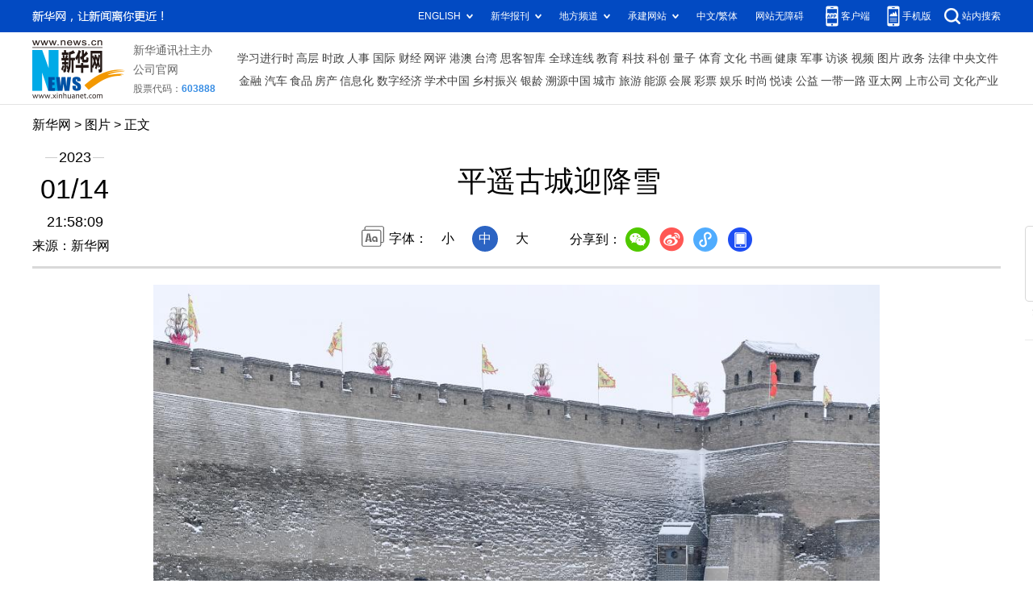

--- FILE ---
content_type: text/html; charset=utf-8
request_url: http://www.news.cn/photo/2023-01/14/c_1129285151_2.htm
body_size: 3681
content:
<!DOCTYPE HTML>
<html>
<head>
<meta http-equiv="Content-Type" content="text/html; charset=utf-8" /><meta name="publishid" content="1129285151.13.100.0"/><meta name="source" content="新华社"/><meta name="pageid" content="11118.11211.0.0.115480.0.0.0.0.0.11393.1129285151"/>
<meta name="apple-mobile-web-app-capable" content="yes" />
<meta name="apple-mobile-web-app-status-bar-style" content="black" />
<meta content="telephone=no" name="format-detection" />
<meta http-equiv="X-UA-Compatible" content="IE=edge" />
<meta content="width=device-width, initial-scale=1.0, minimum-scale=1.0, maximum-scale=1.0,user-scalable=no" name="viewport" />
<meta name="keywords" content="中国,总汇
" />
<meta name="description" content="平遥古城迎降雪
---近日，位于山西省晋中市的平遥古城迎来降雪天气，古城银装素裹，美如画卷。" />
<script src="//www.news.cn/global/js/pageCore.js"></script>
<title>
平遥古城迎降雪-新华网
</title>
<link rel="stylesheet" href="//lib.xinhuanet.com/common/reset.css" />
<link rel="stylesheet" href="//www.news.cn/2021detail/css/detail.css" />
<link rel="stylesheet" href="//www.news.cn/2021detail/css/detail-picture.css" />
<script src="//lib.xinhuanet.com/jquery/jquery1.12.4/jquery.min.js"></script>
<script src="http://res.wx.qq.com/open/js/jweixin-1.6.0.js"></script>
<script src="//lib.xinhuanet.com/common/share.js"></script>
</head>
<body>
<div class="fix-ewm domPC">
<img src="//www.xinhuanet.com/detail2020/images/ewm.png" width="94" alt="" />
<div class="fxd">
<span class="fxd-wx"></span>
<a href="javascript:void(0)" class="fxd-wb"></a>
<span class="fxd-xcx"></span>
<span class="fxd-khd"></span>
<div class="fxd-wx-ewm"><img /></div>
<div class="fxd-xcx-ewm"><img /></div>
<div class="fxd-khd-ewm"><img src="//www.xinhuanet.com/politics/newpage2020/images/qrcode-app.png" />
</div>
</div>
</div>
<div class="domPC">
<script src="//www.news.cn/2021homepro/scripts/smallTop.js"></script>
</div>
<div class="domMobile">
<script src="//www.news.cn/2021mobile/scripts/toppx.js"></script>
</div>
<div class="header domPC">
<div class="header-top clearfix">
<div class="header-nav left"><a href="//www.xinhuanet.com/" target="_blank">新华网</a> > <a class="curColumn">图片</a> > 正文</div>
</div>
<div class="header-cont clearfix">
<div class="header-time left">
<span class="year"><em> 2023</em></span><span class="day"><em> 01</em>/<em> 14</em></span><span class="time"> 21:58:09</span>
</div>
<div class="source">
来源：新华网
</div>
<div class="head-line clearfix">
<h1>
<span class="title">
平遥古城迎降雪
</span>
<!--<span class="btn-audio"></span>-->
</h1>
<!--<audio class="hide" id="audioDom" src="" loop></audio>-->
<div class="pageShare">
<div class="setFont">字体：
<span id="fontSmall">小</span>
<span id="fontNormal" class="active">中</span>
<span id="fontBig">大</span>
</div>
<div class="share">
分享到：<a href="javascript:void(0)" class="wx"></a><a href="javascript:void(0)" class="wb"></a><a href="javascript:void(0)" class="xcx"></a><a href="javascript:void(0)" class="khd"></a>
<div class="wx-ewm"><img /></div>
<div class="xcx-ewm"><img /></div>
<div class="khd-ewm"><img src="//www.xinhuanet.com/politics/newpage2020/images/qrcode-app.png" /></div>
</div>
</div>
</div>
</div>
</div>
<div class="mheader domMobile">
<h1>
<span class="title">
平遥古城迎降雪
</span>
</h1>
<div class="info">
2023-01-14 21:58:09
<span>
来源：
新华网
</span>
</div>
</div>
<div class="main clearfix">
<div class="main-left">
<div id="detail">
<p><img id="{032FC20A-5992-40E3-8B08-B51A207B3634}" src="1129285151_16737046156031n.jpg" align="center" /></p>
<p>　　这是1月14日拍摄的平遥古城雪景。</p>
<p>　　近日，位于山西省晋中市的平遥古城迎来降雪天气，古城银装素裹，美如画卷。</p>
<p>　　新华社发（梁生仁 摄）</p>
<img id="wxsharepic" title="微信分享图" style="BORDER-TOP: #ccc 10px solid; BORDER-RIGHT: #ccc 10px solid; BORDER-BOTTOM: #ccc 10px solid; BORDER-LEFT: #ccc 10px solid; DISPLAY: none" src="1129285151_16737046349851n.jpg" />
<div width="100%">
<p>
<center>
<div id="div_page_roll1" style="display:none">&nbsp;&nbsp; <a href="//www.news.cn/photo/2023-01/14/c_1129285151.htm">上一页</a> <a href="//www.news.cn/photo/2023-01/14/c_1129285151.htm">1</a> <span>2</span> <a href="//www.news.cn/photo/2023-01/14/c_1129285151_3.htm">3</a> <a href="//www.news.cn/photo/2023-01/14/c_1129285151_4.htm">4</a> <a href="//www.news.cn/photo/2023-01/14/c_1129285151_5.htm">5</a> <a href="//www.news.cn/photo/2023-01/14/c_1129285151_3.htm">下一页</a>&nbsp;&nbsp;</div>
<div id="div_currpage">&nbsp;&nbsp; <a href="//www.news.cn/photo/2023-01/14/c_1129285151.htm">上一页</a> <a href="//www.news.cn/photo/2023-01/14/c_1129285151.htm">1</a> <span>2</span> <a href="//www.news.cn/photo/2023-01/14/c_1129285151_3.htm">3</a> <a href="//www.news.cn/photo/2023-01/14/c_1129285151_4.htm">4</a> <a href="//www.news.cn/photo/2023-01/14/c_1129285151_5.htm">5</a> <a href="//www.news.cn/photo/2023-01/14/c_1129285151_3.htm">下一页</a>&nbsp;&nbsp;</div>
</center>
</p>
</div>
<script language="javascript">function turnpage(page){  document.all("div_currpage").innerHTML = document.all("div_page_roll"+page).innerHTML;}</script>
<div id="articleEdit">
<span class="tiyi1 domPC">
<a href="javascript:void(0);" class="advise">【纠错】</a>
<div class="tiyi01" id="advisebox01" style="display:none">
<div>
<iframe id="jc_link1" style="width:600px;height:350px; float:left;" border="0" marginwidth="0" framespacing="0" marginheight="0" frameborder="0" noresize="" scrolling="no" vspale="0"></iframe>
</div>
<div class="tiyi03">
<div id="jc_close1" style="cursor:pointer"><img src="//www.xinhuanet.com/images/syicon/space.gif" width="24" height="24" border="0" />
</div>
</div>
</div>
</span>
<span class="editor">
【责任编辑:施歌
】 
</span>
</div>
</div>
<!--相关新闻-->

<div class="picarea">
<div>
<ul>
<li>
<p class="img"><a href="//www.news.cn/photo/2023-01/14/c_1129285146.htm" target="_blank"><img src="../../titlepic/1129285146_1673704410420_title1n.jpg" width="150" height="100" border="0" alt="采购年货迎新春" /></a></p>
<p class="tit"><a href="//www.news.cn/photo/2023-01/14/c_1129285146.htm" target="_blank">采购年货迎新春</a></p>
</li>
<li>
<p class="img"><a href="//www.news.cn/photo/2023-01/14/c_1129285134.htm" target="_blank"><img src="../../titlepic/1129285134_1673703854681_title1n.jpg" width="150" height="100" border="0" alt="我国多地降雪" /></a></p>
<p class="tit"><a href="//www.news.cn/photo/2023-01/14/c_1129285134.htm" target="_blank">我国多地降雪</a></p>
</li>
<li>
<p class="img"><a href="//www.news.cn/photo/2023-01/14/c_1129285127.htm" target="_blank"><img src="../../titlepic/1129285127_1673703599680_title1n.jpg" width="150" height="100" border="0" alt="小年至 年味浓" /></a></p>
<p class="tit"><a href="//www.news.cn/photo/2023-01/14/c_1129285127.htm" target="_blank">小年至 年味浓</a></p>
</li>
<li>
<p class="img"><a href="//www.news.cn/photo/2023-01/14/c_1129285132.htm" target="_blank"><img src="../../titlepic/1129285132_1673703719226_title1n.jpg" width="150" height="100" border="0" alt="欧洲大陆首个航天港在北极圈内建成" /></a></p>
<p class="tit"><a href="//www.news.cn/photo/2023-01/14/c_1129285132.htm" target="_blank">欧洲大陆首个航天港在北极圈内建成</a></p>
</li>
<li>
<p class="img"><a href="//www.news.cn/photo/2023-01/14/c_1129285120.htm" target="_blank"><img src="../../titlepic/1129285120_1673703359378_title1n.jpg" width="150" height="100" border="0" alt="澳门贺岁灯饰&ldquo;吉祥金兔贺新禧&rdquo;点亮迎客" /></a></p>
<p class="tit"><a href="//www.news.cn/photo/2023-01/14/c_1129285120.htm" target="_blank">澳门贺岁灯饰“吉祥金兔贺新禧”点亮迎客</a></p>
</li>
<li>
<p class="img"><a href="//www.news.cn/photo/2023-01/14/c_1129285055.htm" target="_blank"><img src="../../titlepic/1129285055_1673701709452_title1n.jpg" width="150" height="100" border="0" alt="新春走基层丨探访新疆阿克达拉国家大气本底站" /></a></p>
<p class="tit"><a href="//www.news.cn/photo/2023-01/14/c_1129285055.htm" target="_blank">新春走基层丨探访新疆阿克达拉国家大气本底站</a></p>
</li>
<li>
<p class="img"><a href="//www.news.cn/photo/2023-01/14/c_1129285020.htm" target="_blank"><img src="../../titlepic/1129285020_1673700509300_title1n.jpg" width="150" height="100" border="0" alt="澳门：雾景迷人" /></a></p>
<p class="tit"><a href="//www.news.cn/photo/2023-01/14/c_1129285020.htm" target="_blank">澳门：雾景迷人</a></p>
</li>
<li>
<p class="img"><a href="//www.news.cn/photo/2023-01/14/c_1129285026.htm" target="_blank"><img src="../../titlepic/1129285026_1673700794319_title1n.jpg" width="150" height="100" border="0" alt="济南：暖心大集情系务工者" /></a></p>
<p class="tit"><a href="//www.news.cn/photo/2023-01/14/c_1129285026.htm" target="_blank">济南：暖心大集情系务工者</a></p>
</li>
<li>
<p class="img"><a href="//www.news.cn/photo/2023-01/14/c_1129285019.htm" target="_blank"><img src="../../titlepic/1129285019_1673700450161_title1n.jpg" width="150" height="100" border="0" alt="新华全媒+丨每次值乘都有&ldquo;回家&rdquo;的感觉" /></a></p>
<p class="tit"><a href="//www.news.cn/photo/2023-01/14/c_1129285019.htm" target="_blank">新华全媒+丨每次值乘都有“回家”的感觉</a></p>
</li>
<li>
<p class="img"><a href="//www.news.cn/photo/2023-01/14/c_1129285005.htm" target="_blank"><img src="../../titlepic/1129285005_1673700119959_title1n.jpg" width="150" height="100" border="0" alt="新春走基层丨走进中国最北供热站" /></a></p>
<p class="tit"><a href="//www.news.cn/photo/2023-01/14/c_1129285005.htm" target="_blank">新春走基层丨走进中国最北供热站</a></p>
</li>
<li>
<p class="img"><a href="//www.news.cn/photo/2023-01/14/c_1129284997.htm" target="_blank"><img src="../../titlepic/1129284997_1673699864747_title1n.jpg" width="150" height="100" border="0" alt="中国车企亮相第100届比利时布鲁塞尔车展" /></a></p>
<p class="tit"><a href="//www.news.cn/photo/2023-01/14/c_1129284997.htm" target="_blank">中国车企亮相第100届比利时布鲁塞尔车展</a></p>
</li>
<li>
<p class="img"><a href="//www.news.cn/photo/2023-01/14/c_1129284984.htm" target="_blank"><img src="../../titlepic/1129284984_1673699190069_title1n.jpg" width="150" height="100" border="0" alt="新华全媒+丨四川老乡免费乘返乡专列回家！" /></a></p>
<p class="tit"><a href="//www.news.cn/photo/2023-01/14/c_1129284984.htm" target="_blank">新华全媒+丨四川老乡免费乘返乡专列回家！</a></p>
</li>
<li>
<p class="img"><a href="//www.news.cn/photo/2023-01/14/c_1129284987.htm" target="_blank"><img src="../../titlepic/1129284987_1673699399410_title1n.jpg" width="150" height="100" border="0" alt="新华全媒+丨铁路姐妹花，守护春运回家路" /></a></p>
<p class="tit"><a href="//www.news.cn/photo/2023-01/14/c_1129284987.htm" target="_blank">新华全媒+丨铁路姐妹花，守护春运回家路</a></p>
</li>
<li>
<p class="img"><a href="//www.news.cn/photo/2023-01/14/c_1129284977.htm" target="_blank"><img src="../../titlepic/1129284977_1673698619933_title1n.jpg" width="150" height="100" border="0" alt="新春走基层丨西安：加大产销力度 保障春节&ldquo;菜篮子&rdquo;供应" /></a></p>
<p class="tit"><a href="//www.news.cn/photo/2023-01/14/c_1129284977.htm" target="_blank">新春走基层丨西安：加大产销力度 保障春节“菜篮子”供应</a></p>
</li>
<li>
<p class="img"><a href="//www.news.cn/photo/2023-01/14/c_1129284930.htm" target="_blank"><img src="../../titlepic/1129284930_1673697300493_title1n.jpg" width="150" height="100" border="0" alt="&ldquo;温暖有你 共赴美好&rdquo;新就业形态劳动者新春联谊会举办" /></a></p>
<p class="tit"><a href="//www.news.cn/photo/2023-01/14/c_1129284930.htm" target="_blank">“温暖有你 共赴美好”新就业形态劳动者新春联谊会举办</a></p>
</li>
</ul>
</div>
</div>
</div>
</div>
<div class="foot">
<script src="//lib.xinhuanet.com/common/foot.js"></script>
</div>
<div id="fontsize" style="display:none">
	
</div>
<div style="display:none" id="wxpic">

</div>
<script>
//微信分享图功能
var wxfxPic = $.trim($("#wxpic").html());
var detaiWxPic = $("#wxsharepic").attr("src");
if(wxfxPic==""){
	wxfxPic = '//lib.xinhuanet.com/common/sharelogo.jpg';
}
if(detaiWxPic){
	var curPageSrc = window.location.href;
	curPageSrc = curPageSrc.substring(0,curPageSrc.lastIndexOf('/')+1);
	wxfxPic = curPageSrc + detaiWxPic;
}
console.log("wxfxPic",wxfxPic);
wxConfig({
	title: '平遥古城迎降雪',
	desc: '新华网，让新闻离你更近！',
	link: window.location.href,
	imgUrl: wxfxPic 
});
</script>
<script src="//www.news.cn/2021homepro/scripts/fixedNav.js"></script>
<script src="//www.news.cn/2021detail/js/control-picture.js"></script>
<script src="//www.news.cn/2021detail/js/detail-picture.js"></script>
<script src="//www.news.cn/2021detail/js/xh-video.js"></script>
<div style="display:none"><div id="fwl">010020050570000000000000011100601129285151</div><script type="text/javascript" src="//webd.home.news.cn/webdig.js?z=1"></script><script type="text/javascript">wd_paramtracker("_wdxid=010020050570000000000000011100601129285151")</script><noscript><img src="//webd.home.news.cn/1.gif?z=1&_wdxid=010020050570000000000000011100601129285151" border="0" /></noscript></div>   </body>
</html>


--- FILE ---
content_type: text/plain;charset=UTF-8
request_url: http://api.home.news.cn/wx/jsapi.do?callback=jQuery112407550289962788743_1769822376772&mpId=390&url=http%3A%2F%2Fwww.news.cn%2Fphoto%2F2023-01%2F14%2Fc_1129285151_2.htm&_=1769822376773
body_size: 310
content:
jQuery112407550289962788743_1769822376772({"code":200,"description":"操作成功","content":{"signature":"e8dca1011532af43c05e88c3b6d399915e03fd9c","appId":"wxbb5196cf19a1a1af","nonceStr":"6283435f73be482e92e4db6fd055f675","url":"http://wwwnewscn/photo/2023-01/14/c_1129285151_2htm","timestamp":1769822379}});